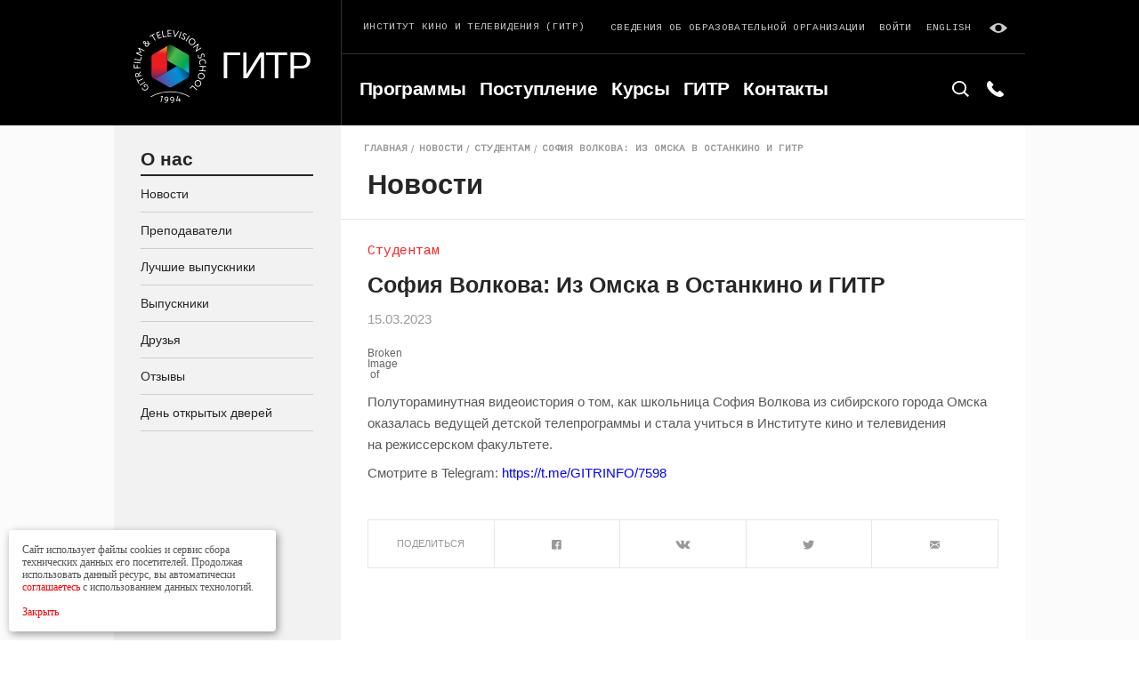

--- FILE ---
content_type: text/html; charset=UTF-8
request_url: https://gitr.ru/news/sofiya-volkova-iz-omska-v-ostankino-i-gitr/
body_size: 9450
content:
<!DOCTYPE html><html
lang=ru-RU prefix="og: http://ogp.me/ns#"><head><meta
charset=UTF-8><meta
name=viewport content="width=device-width, initial-scale=1, maximum-scale=1, user-scalable=0"><link
rel=alternate type=application/rdf+xml title="RDF mapping" href=https://gitr.ru/feed/rdf/><link
rel=alternate type=application/rss+xml title=RSS href=https://gitr.ru/feed/rss/><link
rel=alternate type=application/rss+xml title="Comments RSS" href=https://gitr.ru/comments/feed/><link
rel=pingback href=https://gitr.ru/xmlrpc.php><link
href="https://fonts.googleapis.com/css?family=Cousine&amp;subset=cyrillic" rel=stylesheet><link
rel=stylesheet href=https://gitr.ru/wp-content/themes/gitr/css/style.min.css><meta
name=robots content=noyaca><link
rel=stylesheet type=text/css href=https://gitr.ru/wp-content/themes/gitr/style.css><link
rel=alternate hreflang=ru href=https://gitr.ru/news/sofiya-volkova-iz-omska-v-ostankino-i-gitr/><title>София Волкова: Из Омска в Останкино и ГИТР | ГИТР</title><meta
name=description content="Новости ГИТР: София Волкова: Из Омска в Останкино и ГИТР"><link
rel=canonical href=https://gitr.ru/news/sofiya-volkova-iz-omska-v-ostankino-i-gitr/><meta
property=og:locale content=ru_RU><meta
property=og:type content=article><meta
property=og:title content="София Волкова: Из Омска в Останкино и ГИТР | ГИТР"><meta
property=og:description content="Новости ГИТР: София Волкова: Из Омска в Останкино и ГИТР"><meta
property=og:url content=https://gitr.ru/news/sofiya-volkova-iz-omska-v-ostankino-i-gitr/><meta
property=og:site_name content=ГИТР><meta
property=og:image content=http://gitr-info.ru/wp-content/uploads/2023/03/Снимок-экрана-2023-03-15-в-11.59.30.png><meta
name=twitter:card content=summary_large_image><meta
name=twitter:description content="Новости ГИТР: София Волкова: Из Омска в Останкино и ГИТР"><meta
name=twitter:title content="София Волкова: Из Омска в Останкино и ГИТР | ГИТР"><meta
name=twitter:image content=http://gitr-info.ru/wp-content/uploads/2023/03/Снимок-экрана-2023-03-15-в-11.59.30.png><link
rel=dns-prefetch href=//s.w.org><link
rel=alternate type=application/rss+xml title="ГИТР &raquo; Лента комментариев к &laquo;София Волкова: Из Омска в Останкино и ГИТР&raquo;" href=https://gitr.ru/news/sofiya-volkova-iz-omska-v-ostankino-i-gitr/feed/> <script>window._wpemojiSettings={"baseUrl":"https:\/\/s.w.org\/images\/core\/emoji\/11\/72x72\/","ext":".png","svgUrl":"https:\/\/s.w.org\/images\/core\/emoji\/11\/svg\/","svgExt":".svg","source":{"concatemoji":"https:\/\/gitr.ru\/wp-includes\/js\/wp-emoji-release.min.js?ver=4.9.28"}};!function(e,a,t){var n,r,o,i=a.createElement("canvas"),p=i.getContext&&i.getContext("2d");function s(e,t){var a=String.fromCharCode;p.clearRect(0,0,i.width,i.height),p.fillText(a.apply(this,e),0,0);e=i.toDataURL();return p.clearRect(0,0,i.width,i.height),p.fillText(a.apply(this,t),0,0),e===i.toDataURL()}function c(e){var t=a.createElement("script");t.src=e,t.defer=t.type="text/javascript",a.getElementsByTagName("head")[0].appendChild(t)}for(o=Array("flag","emoji"),t.supports={everything:!0,everythingExceptFlag:!0},r=0;r<o.length;r++)t.supports[o[r]]=function(e){if(!p||!p.fillText)return!1;switch(p.textBaseline="top",p.font="600 32px Arial",e){case"flag":return s([55356,56826,55356,56819],[55356,56826,8203,55356,56819])?!1:!s([55356,57332,56128,56423,56128,56418,56128,56421,56128,56430,56128,56423,56128,56447],[55356,57332,8203,56128,56423,8203,56128,56418,8203,56128,56421,8203,56128,56430,8203,56128,56423,8203,56128,56447]);case"emoji":return!s([55358,56760,9792,65039],[55358,56760,8203,9792,65039])}return!1}(o[r]),t.supports.everything=t.supports.everything&&t.supports[o[r]],"flag"!==o[r]&&(t.supports.everythingExceptFlag=t.supports.everythingExceptFlag&&t.supports[o[r]]);t.supports.everythingExceptFlag=t.supports.everythingExceptFlag&&!t.supports.flag,t.DOMReady=!1,t.readyCallback=function(){t.DOMReady=!0},t.supports.everything||(n=function(){t.readyCallback()},a.addEventListener?(a.addEventListener("DOMContentLoaded",n,!1),e.addEventListener("load",n,!1)):(e.attachEvent("onload",n),a.attachEvent("onreadystatechange",function(){"complete"===a.readyState&&t.readyCallback()})),(n=t.source||{}).concatemoji?c(n.concatemoji):n.wpemoji&&n.twemoji&&(c(n.twemoji),c(n.wpemoji)))}(window,document,window._wpemojiSettings);</script> <style>img.wp-smiley,img.emoji{display:inline !important;border:none !important;box-shadow:none !important;height:1em !important;width:1em !important;margin:0 .07em !important;vertical-align:-0.1em !important;background:none !important;padding:0 !important}</style><link
rel=stylesheet id=wp-pagenavi-css  href='https://gitr.ru/wp-content/plugins/wp-pagenavi/pagenavi-css.css?ver=2.70' type=text/css media=all><link
rel=https://api.w.org/ href=https://gitr.ru/wp-json/><link
rel=EditURI type=application/rsd+xml title=RSD href=https://gitr.ru/xmlrpc.php?rsd><link
rel=wlwmanifest type=application/wlwmanifest+xml href=https://gitr.ru/wp-includes/wlwmanifest.xml><meta
name=generator content="WordPress 4.9.28"><link
rel=shortlink href='https://gitr.ru/?p=23951'><link
rel=alternate type=application/json+oembed href="https://gitr.ru/wp-json/oembed/1.0/embed?url=https%3A%2F%2Fgitr.ru%2Fnews%2Fsofiya-volkova-iz-omska-v-ostankino-i-gitr%2F"><link
rel=alternate type=text/xml+oembed href="https://gitr.ru/wp-json/oembed/1.0/embed?url=https%3A%2F%2Fgitr.ru%2Fnews%2Fsofiya-volkova-iz-omska-v-ostankino-i-gitr%2F&#038;format=xml"><meta
name=generator content="WPML ver:3.9.4 stt:1,46;"><link
rel=icon href=https://gitr.ru/wp-content/uploads/2018/07/cropped-logo123-e1532008982106-1-32x32.png sizes=32x32><link
rel=icon href=https://gitr.ru/wp-content/uploads/2018/07/cropped-logo123-e1532008982106-1-192x192.png sizes=192x192><link
rel=apple-touch-icon-precomposed href=https://gitr.ru/wp-content/uploads/2018/07/cropped-logo123-e1532008982106-1-180x180.png><meta
name=msapplication-TileImage content=https://gitr.ru/wp-content/uploads/2018/07/cropped-logo123-e1532008982106-1-270x270.png><style id=wp-custom-css>@media (max-width: 450px){.teleamnia-page-content .page-content-head.mod-article-img-container .article-main-img{height:200px}}.sort-row.row.mod-gutter-small.search-top-filter-my,.logo-desc-md-hidden{display:none}@media (max-width: 1024px){.svdobobrorg{position:absolute;top:2px;right:0;padding-right:10px !important;z-index:5}.svdobobrorg a{font-size:0.5rem !important}#header .container>.row{position:relative}#header .header-line-top{padding-bottom:9px}}@media (min-width: 765px) and (max-width: 1024px){.svdobobrorg{padding-right:23px !important}.svdobobrorg a{font-size:0.65rem !important}}.post-date,.post-preview-desc{font-family:"HelveticaNeueCyr",Arial,sans-serif;color:#999;letter-spacing:0px}.post-date.mod-size-small{font-weight:400;color:#999;letter-spacing:0px !important}.log-link-mobile{color:#f00 !important}.wp-pagenavi{text-align:center}</style></head><body
class="news-template-default single single-news postid-23951"><div
id=page-wrap class=page-wrap><div
class=blind-panel>
<span
class=blind__description>Размер шрифта:</span><ul
class="blind__list js-blind-font"><li
class=blind__item>
<label
class="blind-radio blind-radio--font-sm">
<input
type=radio class=blind-radio__input data-font=16 name=font-blind><div
class=blind-radio__label>A</div>
</label></li><li
class=blind__item>
<label
class="blind-radio blind-radio--font-md">
<input
type=radio checked class=blind-radio__input data-font=18 name=font-blind><div
class=blind-radio__label>A</div>
</label></li><li
class=blind__item>
<label
class="blind-radio blind-radio--font-lg">
<input
type=radio class=blind-radio__input data-font=20 name=font-blind><div
class=blind-radio__label>A</div>
</label></li></ul>
<span
class=blind__description>Фон:</span><ul
class="blind__list js-blind-color"><li
class=blind__item>
<label
class="blind-radio blind-radio--bg-white">
<input
type=radio checked class=blind-radio__input data-color=html-blind-white name=bg-blind><div
class=blind-radio__label>A</div>
</label></li><li
class=blind__item>
<label
class="blind-radio blind-radio--bg-black">
<input
type=radio class=blind-radio__input data-color=html-blind-dark name=bg-blind><div
class=blind-radio__label>A</div>
</label></li><li
class=blind__item>
<label
class="blind-radio blind-radio--bg-blue">
<input
type=radio class=blind-radio__input data-color=html-blind-blue name=bg-blind><div
class=blind-radio__label>A</div>
</label></li></ul></div><header
id=header class=page-header><div
class=container><div
class=row><div
class="header-logo-col col mod-custom-gutter"><div
class=header-logo>
<a
href=/>
<img
class=logo-img src=https://gitr.ru/wp-content/themes/gitr/img/logo.svg alt>
</a>
<a
href=/ class="logo-title logo-title-desktop">Гитр</a></div></div><div
class="header-main-col col"><div
class="header-line header-line-top row"><div
class="header-line-col col"><div
class="logo-desc el-label">
Институт кино и телевидения (ГИТР)
<span
class=logo-desc-md-hidden>(Гитр)</span></div></div><div
class="header-line-col col"><div
class="row mod-gutter-small"><div
class="col mod-gutter-small svdobobrorg">
<a
href=/sveden/common.html class="el-link mod-contrast logo-desc el-label">Сведения об образовательной организации</a></div><div
class="col mod-gutter-small hidden-sm">
<a
href=http://sdo.gitr.ru/my/ class="el-link mod-contrast">Войти</a></div><div
class="col mod-gutter-small hidden-sm"><a
class="el-link mod-contrast" href=https://gitr.ru/news/sofiya-volkova-iz-omska-v-ostankino-i-gitr>English</a></div><div
class="col mod-gutter-small hidden-sm">
<span
class="link-blink el-link mod-contrast js-blind">
<svg
class="icon icon-eye">
<use
xlink:href=https://gitr.ru/wp-content/themes/gitr/img/sprite.svg#eye></use>
</svg>
</span></div></div></div></div><div
class="header-line header-line-bottom page-search-line"><div
class="header-line-col header-nav">
<button
type=button class="js-toggle-header-nav btn-toggle-nav">
<span
class="burger-line left"></span>
<span
class="burger-line center"></span>
<span
class="burger-line right"></span>
</button><div
class="js-mobile-nav mobile-nav"><div
class="header-nav-inner row"><div
id=menu-item-3284  class="header-nav-col col menu-item menu-item-type-post_type menu-item-object-page"><a
class=header-nav-item  href=https://gitr.ru/programs/>Программы</a></div></li><div
id=menu-item-26327  class="header-nav-col col menu-item menu-item-type-post_type menu-item-object-page"><a
class=header-nav-item  href=https://gitr.ru/abitur/>Поступление</a></div></li><div
id=menu-item-3286  class="header-nav-col col menu-item menu-item-type-post_type menu-item-object-page"><a
class=header-nav-item  href=https://gitr.ru/kursy-2/>Курсы</a></div></li><div
id=menu-item-3287  class="header-nav-col col menu-item menu-item-type-post_type menu-item-object-page"><a
class=header-nav-item  href=https://gitr.ru/gitr1/>ГИТР</a></div></li><div
id=menu-item-3288  class="header-nav-col col menu-item menu-item-type-post_type menu-item-object-page"><a
class=header-nav-item  href=https://gitr.ru/kontakty/>Контакты</a></div></li></div><div
class=mobile-nav-footer><div
class="mobile-nav-footer-row row"><div
class="mobile-nav-footer-col col"><a
class="lng-toggle-mobile el-link" href=https://gitr.ru/news/sofiya-volkova-iz-omska-v-ostankino-i-gitr>English</a></div><div
class="mobile-nav-footer-col col">
<a
href=http://sdo.gitr.ru/my/ class="log-link-mobile el-link" style="color: red;">Войти</a></div></div></div></div></div><div
class=header-line-col><form
role=search method=get id=searchform class=searchform action=https://gitr.ru/><div
class=page-search-inner>
<button
type=button class=page-search-btn>
<svg
class="icon icon-search">
<use
xlink:href=https://gitr.ru/wp-content/themes/gitr/img/sprite.svg#search></use>
</svg>
</button><div
class="el-form-field page-search-field">
<input
type=text value name=s placeholder=Поиск...></div></div></form><div
class=page-phone-inner>
<button
type=button class=page-phone-btn>
<svg
class="icon icon-phone">
<use
xlink:href=https://gitr.ru/wp-content/themes/gitr/img/sprite.svg#phone></use>
</svg>
</button><div
class=page-phone-view>
<a
href=tel:+74957876511 class=el-link>+7 495 787-65-11</a></div></div></div><div
class=logo-title-mobile>
<a
href=/ class=logo-title>Гитр</a></div></div></div></div></div></header><div
id=page-body class=page-body><div
class=container><div
class=row><div
class="sidebar col"><div
class="sidebar-mobile-toggle row"><div
class=col>
<button
type=button class="js-toggle-sidebar btn-toggle-sidebar el-btn mod-inner-between mod-min-with-small">
<span
class=btn-flex-container>
<span
class=btn-text>
Меню
</span>
<svg
class="icon icon-arrow-down">
<use
xlink:href=https://gitr.ru/wp-content/themes/gitr/img/sprite.svg#arrow-down></use>
</svg>
</span>
</button></div></div><div
class=sidebar-inner><div
class=sidebar-group>
<a
href=# class="sidebar-group-title el-title mod-size-middle mod-border-bottom">
О нас </a>
<a
href=https://gitr.ru/news/ class=sidebar-item>Новости</a>
<a
href=https://gitr.ru/prepodavateli/ class=sidebar-item>Преподаватели</a>
<a
href=https://gitr.ru/vypuskniki-gitr/ class=sidebar-item>Лучшие выпускники</a>
<a
href=https://gitr.ru/vypuskniki/ class=sidebar-item>Выпускники</a>
<a
href=https://gitr.ru/druzya/ class=sidebar-item>Друзья</a>
<a
href=https://gitr.ru/otzyvy/ class=sidebar-item>Отзывы</a>
<a
href=https://gitr.ru/den-otkrytyh-dverej/ class=sidebar-item>День открытых дверей</a></div></div></div><div
class="admission-page-content page-content mod-inner-sidebar col"><div
class=page-content-head><div
class=breadcrumbs><div
class=breadcrumbs-row><div
class=breadcrumbs-row><div
class=breadcrumbs-col><a
href=https://gitr.ru class=breadcrumbs-link>Главная</a></div><div
class=breadcrumbs-col><a
href=https://gitr.ru/news/ class=breadcrumbs-link>Новости</a></div><div
class=breadcrumbs-col><a
href=https://gitr.ru/news-categories/studentam/ class=breadcrumbs-link>Студентам</a></div><div
class=breadcrumbs-col><a
href=# class="breadcrumbs-link active">София Волкова: Из Омска в Останкино и ГИТР</a></div></div></div></div><div
class="page-title el-title mod-size-large">
Новости</div></div><div
class="page-content-body mod-border-top row"><div
class="page-content-inner mod-side-wrap col"><div
class=article><div
class="post-receiver mod-large">Студентам</div><div
class="article-title el-title">
София Волкова: Из Омска в Останкино и ГИТР</div><div
class=post-date>15.03.2023</div><div
class=ui-content><p><img
src=http://gitr-info.ru/wp-content/uploads/2023/03/Снимок-экрана-2023-03-15-в-11.59.30.png></p><p>Полутораминутная видеоистория о том, как школьница София Волкова из сибирского города Омска оказалась ведущей детской телепрограммы и стала учиться в Институте кино и телевидения <a
href=https://gitr.ru/faculty/rezhissura-kino-i-televideniya-spetsialitet/>на режиссерском факультете</a>.</p><p>Смотрите в Telegram: <span
style="color: #0000ff;"><a
style="color: #0000ff;" href=https://t.me/GITRINFO/7598>https://t.me/GITRINFO/7598</a></span></p><p
class=has-text-align-center></div></div><div
class=repost-container><div
class=repost-row><div
class=repost-col><div
class=repost-item>Поделиться</div></div><div
class=repost-col>
<a
href=# class="repost-item repost-link link-fc social_share" data-type=fb>
<svg
class="icon icon-social-fc">
<use
xlink:href=https://gitr.ru/wp-content/themes/gitr/img/sprite.svg#social-fc></use>
</svg>
</a></div><div
class=repost-col>
<a
href=# class="repost-item repost-link link-vk social_share" data-type=vk>
<svg
class="icon icon-social-vk">
<use
xlink:href=https://gitr.ru/wp-content/themes/gitr/img/sprite.svg#social-vk></use>
</svg>
</a></div><div
class=repost-col>
<a
href=# class="repost-item repost-link link-tw social_share" data-type=tw>
<svg
class="icon icon-social-tw">
<use
xlink:href=https://gitr.ru/wp-content/themes/gitr/img/sprite.svg#social-tw></use>
</svg>
</a></div><div
class=repost-col>
<a
href="mailto:?subject=София Волкова: Из Омска в Останкино и ГИТР&body=https://gitr.ru/news/sofiya-volkova-iz-omska-v-ostankino-i-gitr/%0D%0A%0D%0AПолутораминутная видеоистория о том, как школьница София Волкова из сибирского города Омска оказалась ведущей детской телепрограммы и стала учиться в Институте кино и телевидения на режиссерском факультете. Смотрите в Telegram: https://t.me/GITRINFO/7598" class="repost-item repost-link link-yt">
<svg
class="icon icon-fi-mail">
<use
xlink:href=https://gitr.ru/wp-content/themes/gitr/img/sprite.svg#fi-mail></use>
</svg>
</a></div></div></div></div><div
class="page-content-sidebar col">
<a
href=https://gitr.ru/postuplenie/ class=banner-news style="background-image: url('https://gitr.ru/wp-content/uploads/2022/03/276313026_5009851475766349_3181556764122669095_n-1-1024x578.jpg')"><div
class=banner-news__content><p
class=banner-news__text></p><p
class=banner-news__text>
<b>Вступительные экзамены</b></p></div>
</a></div></div></div></div></div></div><aside></aside><footer
id=footer class=page-footer><div
class=container><div
class=footer-top-line><div
class=row><div
class="footer-col footer-fixed-col col"><div
class="footer-fixed-inner footer-fixed-inner-top row"><div
class="col-lg-12 col">
<a
href=https://abitura.gitr.ru class=el-btn>ЗАЯВЛЕНИЕ ONLINE</a></div></div><div
class="footer-fixed-inner footer-fixed-inner-bottom"><div
class="social-label el-label"><p>
<a
class="footer-list-link el-link" href=https://gitr.ru/wp-content/uploads/LK/Lisence.pdf target=_blank>Лицензия серия: 90Л01 № 0009835</a></p>
Следите за нами</div><div
class="social-row row"><div
class="social-col col">
<a
href=http://gitr-info.ru class=social-item target=_blank>
<svg
class="icon icon-social-fc" version=1.1 id=Layer_1 xmlns=http://www.w3.org/2000/svg xmlns:xlink=http://www.w3.org/1999/xlink x=0px y=0px viewBox="0 0 40 40" style="enable-background:new 0 0 40 40;width: 40px;height: 40px;" xml:space=preserve>
<path
d="M28.8,15.5c-0.1-0.3-0.2-0.6-0.4-0.8c-0.1-0.1-0.3-0.3-2.3-1.4c-1.1-0.6-2.8-1.6-3.7-2.1c0,0-1.7-1-1.9-1.1
C20.4,10,20.2,10,20,10l0,0c-0.4,0-0.8,0.2-1.1,0.4c-0.1,0.1-1.2,0.7-2.7,1.5l-1.1,0.6c-3.6,2.1-3.6,2.1-3.8,2.4c0,0,0,0,0,0.1
l-0.2,0.3v9.2l0.2,0.3c0.1,0.1,0.2,0.3,0.3,0.4s0.7,0.5,0.7,0.5l3.8,2.2c0.8,0.4,3.3,1.9,3.4,1.9s0.3,0.1,0.5,0.1s0.4,0,0.5-0.1
c0.2-0.1,2.4-1.3,2.8-1.6c1.5-0.8,3.1-1.8,3.7-2.2c1.2-0.7,1.5-0.9,1.7-1.3c0.1-0.3,0.1-0.3,0.1-4.7C28.9,18.1,28.9,15.7,28.8,15.5z
M18.1,20.9v1l0,0l-3.9,2.3l-0.3,0.1c-0.1,0-0.9,0.4-1.3-0.4c-0.1-0.1-0.1-0.2-0.1-0.2c0-0.1,0-0.8,0-1.8c0-1.4,0-5,0-5.8V16
c0-0.3,0-0.4,0.3-0.6l2.3-1.3l3-1.7C18.1,12.9,18.1,19.4,18.1,20.9z M27.6,16v2.7v3.4c-0.4-0.2-6.1-3.5-7.4-4.3l-0.8-0.5l0,0v-4.5
v-0.3c0-0.1,0.1-0.9,1-0.9l0,0l0,0l0,0c0.1,0,0.2,0,0.2,0c0.1,0.1,0.7,0.4,1.6,0.9c1.2,0.7,4.3,2.5,5,2.9h0.1
C27.5,15.6,27.6,15.7,27.6,16z M21.8,21.3l0.8-0.5l0,0l3.9,2.2l0.2,0.2c0.1,0.1,0.8,0.6,0.3,1.3c-0.1,0.1-0.1,0.2-0.1,0.2
c-0.1,0.1-0.7,0.4-1.6,0.9c-1.2,0.7-4.4,2.5-5,2.9h-0.1c-0.2,0.1-0.4,0.2-0.7,0l-2.3-1.3l-3-1.7C14.8,25.3,20.5,22,21.8,21.3z"/>
</svg>
</a></div><div
class="social-col col">
<a
href=http://vk.com/club32851 class=social-item target=_blank>
<svg
class="icon icon-social-vk">
<use
xlink:href=https://gitr.ru/wp-content/themes/gitr/img/sprite.svg#social-vk></use>
</svg>
</a></div><div
class="social-col col">
<a
href=https://www.youtube.com/user/gitrmr/ class=social-item target=_blank>
<svg
class="icon icon-social-yt">
<use
xlink:href=https://gitr.ru/wp-content/themes/gitr/img/sprite.svg#social-yt></use>
</svg>
</a></div></div></div></div><div
class="footer-col col mod-custom-gutter"><div
class="footer-col-title el-title mod-size-small mod-white"><a
href=https://gitr.ru/programmy/ style="color: #fff;">Программы</a></div><ul
class=footer-col-list><li
class=list-item>
<a
class="footer-list-link el-link" href=https://gitr.ru/programms/bakalavriat/>БАКАЛАВРИАТ</a></li><li
class=list-item>
<a
class="footer-list-link el-link" href=https://gitr.ru/programms/spetsialitet/>СПЕЦИАЛИТЕТ</a></li><li
class=list-item>
<a
class="footer-list-link el-link" href=https://gitr.ru/programms/spetsialitet-2/>МАГИСТРАТУРА</a></li><li
class=list-item>
<a
class="footer-list-link el-link" href=https://gitr.ru/programms/aspirantura/>АСПИРАНТУРА</a></li><li
class=list-item>
<a
class="footer-list-link el-link" href=https://gitr.ru/programms/dpo/>ВЫСШИЕ ТВОРЧЕСКИЕ КУРСЫ</a></li><li
class=list-item>
<a
class="footer-list-link el-link" href=https://gitr.ru/programms/podgotovka-k-postupleniyu/>ПОДГОТОВКА К ПОСТУПЛЕНИЮ</a></li></ul></div><div
class="footer-col col mod-custom-gutter"><div
class="footer-col-title el-title mod-size-small mod-white"><a
href=https://gitr.ru/postuplenie/ style="color: #fff;">Поступление</a></div><ul
class=footer-col-list><li
class=list-item>
<a
class="footer-list-link el-link" href=https://gitr.ru/abitur/>ВЫСШЕЕ ОБРАЗОВАНИЕ</a></li><li
class=list-item>
<a
class="footer-list-link el-link" href=https://gitr.ru/abitur-aspirant/>АСПИРАНТУРА</a></li><li
class=list-item>
<a
class="footer-list-link el-link" href=https://gitr.ru/priem-dpo/>ДОПОБРАЗОВАНИЕ</a></li><li
class=list-item>
<a
class="footer-list-link el-link" href=https://gitr.ru/stoimost/>СТОИМОСТЬ</a></li><li
class=list-item>
<a
class="footer-list-link el-link" href=https://gitr.ru/plan-nabora/>ПЛАН НАБОРА</a></li><li
class=list-item>
<a
class="footer-list-link el-link" href=https://gitr.ru/den-otkrytyh-dverej/>ДЕНЬ ОТКРЫТЫХ ДВЕРЕЙ</a></li></ul></div><div
class="footer-col col mod-custom-gutter"><div
class="footer-col-title el-title mod-size-small mod-white"><a
href=https://gitr.ru/proekty/ style="color: #fff;">Проекты</a></div><ul
class=footer-col-list><li
class=list-item>
<a
class="footer-list-link el-link" href=https://video.gitr.ru>ВИДЕОПЛАТФОРМА</a></li><li
class=list-item>
<a
class="footer-list-link el-link" href=https://gitr.ru/telemaniya/>ТЕЛЕМАНИЯ</a></li><li
class=list-item>
<a
class="footer-list-link el-link" href=https://gitr.ru/izdatelstvo/>ИЗДАТЕЛЬСТВО</a></li><li
class=list-item>
<a
class="footer-list-link el-link" href=https://tv-science.online/>НАУКА ТВ</a></li><li
class=list-item>
<a
class="footer-list-link el-link" href=https://gitr.ru/studenty/>ГАЛЕРЕЯ</a></li><li
class=list-item>
<a
class="footer-list-link el-link" href=https://gitr.ru/studsovet/>СТУДСОВЕТ</a></li></ul></div><div
class="footer-col col mod-custom-gutter"><div
class="footer-col-title el-title mod-size-small mod-white"><a
href=https://gitr.ru/o-nas/ style="color: #fff;">О нас</a></div><ul
class=footer-col-list><li
class=list-item>
<a
class="footer-list-link el-link" href=https://gitr.ru/news/>НОВОСТИ</a></li><li
class=list-item>
<a
class="footer-list-link el-link" href=https://gitr.ru/prepodavateli/>ПРЕПОДАВАТЕЛИ</a></li><li
class=list-item>
<a
class="footer-list-link el-link" href=https://gitr.ru/vypuskniki/>ВЫПУСКНИКИ</a></li><li
class=list-item>
<a
class="footer-list-link el-link" href=https://gitr.ru/druzya/>ДРУЗЬЯ</a></li><li
class=list-item>
<a
class="footer-list-link el-link" href=https://gitr.ru/otzyvy/>ОТЗЫВЫ</a></li><li
class=list-item>
<a
class="footer-list-link el-link" href=https://gitr.ru/den-otkrytyh-dverej/>День открытых дверей</a></li><li
class=list-item>
<a
class="footer-list-link el-link" href=https://gitr.ru/feedback>Обратная связь </a></li></ul></div></div></div><div
class=footer-bottom-line><div
class="footer-bottom-row row"><div
class=col><div
class="bottom-left-row row"><div
class="footer-bottom-info-col col">
<a
href=https://gitr.ru/kontakty/ class=el-label>
125284, МОСКВА, ХОРОШЕВСКОЕ Ш., 32А </a>
<a
href=tel:+74957876511 class="footer-tel el-link">
+7 495 787-65-11 </a></div></div></div><div
class=col><div
class="bottom-right-row row"><div
class="footer-bottom-info-col col"><div
class=el-label>
<a
href=/conf-policy.docx target=_blank class=confidention-policy>Политика конфиденциальности</a> &nbsp;
© АНО ВО ИНСТИТУТ КИНО И ТЕЛЕВИДЕНИЯ (ГИТР)</div></div></div></div></div></div></div></footer></div><div
class="remodal modal" data-remodal-id=aplication>
<button
data-remodal-action=close data-reset-form class=modal__cross>
<svg
class='icon icon-cross'>
<use
xmlns:xlink=http://www.w3.org/1999/xlink xlink:href=https://gitr.ru/wp-content/themes/gitr/img/sprite.svg#cross></use>
</svg>
</button><p
class="modal__title sidebar-group-title el-title mod-size-middle mod-border-bottom">Ваша заявка отправлена</p><p
class="text-default mod-size-middle">
Ваша заявка успешно сформирована и отправлена</p></div><div
class="remodal modal" data-remodal-id=imgsizes>
<button
data-remodal-action=close data-reset-form class=modal__cross>
<svg
class='icon icon-cross'>
<use
xmlns:xlink=http://www.w3.org/1999/xlink xlink:href=https://gitr.ru/wp-content/themes/gitr/img/sprite.svg#cross></use>
</svg>
</button><p
class="modal__title sidebar-group-title el-title mod-size-middle mod-border-bottom">Ошибка!</p><p
class="mod-size-middle field__error is-visible">
Ваша картинка не имеет размер 3х4! Загрузите картинку 3х4</p></div><div
class="remodal modal" data-remodal-id=login>
<button
data-remodal-action=close data-reset-form class=modal__cross>
<svg
class='icon icon-cross'>
<use
xmlns:xlink=http://www.w3.org/1999/xlink xlink:href=https://gitr.ru/wp-content/themes/gitr/img/sprite.svg#cross></use>
</svg>
</button><p
class="modal__title sidebar-group-title el-title mod-size-middle mod-border-bottom">Войти с паролем</p><form
name=login class="field-group-body js-validate"><div
class=field-row><div
class="field-col col-md-12 col-sm-12 col-xs-12"><div
class="el-form-field valid">
<input
name=login[first_name] type=text required placeholder="Ваш логин"></div></div><div
class="field-col col-md-12 col-sm-12 col-xs-12"><div
class=el-form-field>
<input
name=login[password] type=text required placeholder="Ваш пароль"></div></div></div><div
class="row sequence-step-btn"><div
class=col>
<button
type=submit class="js-sequence-step-next el-btn mod-inner-between">
<span
class=btn-flex-container>
<span
class=btn-text>Войти</span>
<svg
class="icon icon-arrow-right">
<use
xmlns:xlink=http://www.w3.org/1999/xlink xlink:href=https://gitr.ru/wp-content/themes/gitr/img/sprite.svg#arrow-right></use>
</svg>
</span>
</button></div></div></form><p
class="field__error is-visible">Неправильный логин или пароль</p><p
class="modal__description text-default mod-size-small">
Если вы не помните свой логин или пароль свяжитесь с администрацией сайта по адресу
<a
href=# target=_blank class=link-default>info@gitr.ru</a></p></div><div
class="remodal modal" data-remodal-options='{"closeOnOutsideClick": false}' data-remodal-id=rules><p
class="modal__title sidebar-group-title el-title mod-size-middle  mod-border-bottom">Правила</p><p
class="modal__text text-default field-margin">
С Уставом и другими документами, Лицензией на право осуществления образовательной деятельности,  Свидетель-
ством о государственной аккредитации (с приложением), Информацией об отсутствии свиде-
тельства  об  аккредитации магистратуры (по направлению Журналистика)  и  аспирантуры,
Правилами приема и условиями обучения,  Информацией  о  предоставлении поступающим
особых прав  и преимуществ, c Информацией об ответственности за достоверность сведений,
указываемых  в  заявлении,  и  за  подлинность  документов,  подаваемых  для  поступления,
Правилами подачи апелляций</p><div
class="row "><div
class=col>
<button
data-remodal-action=close class="el-btn mod-inner-between">
<span
class=btn-text>Ознакомлен</span>
</button></div></div></div><div
id=cookie_notification><p>Сайт использует файлы cookies и сервис сбора технических данных его посетителей.
Продолжая использовать данный ресурс, вы автоматически <a
href=/conf-policy.docx>соглашаетесь</a> с использованием данных технологий.<br><br>
<a
href=# class=cookie_accept>Закрыть</a></p></div> <script>function checkCookies(){let cookieDate=localStorage.getItem('cookieDate');let cookieNotification=document.getElementById('cookie_notification');let cookieBtn=cookieNotification.querySelector('.cookie_accept');if(!cookieDate||(+cookieDate+31536000000)<Date.now()){cookieNotification.classList.add('show');}
cookieBtn.addEventListener('click',function(){localStorage.setItem('cookieDate',Date.now());cookieNotification.classList.remove('show');})}
checkCookies();</script>  <script >(function(d,w,c){(w[c]=w[c]||[]).push(function(){try{w.yaCounter169056=new Ya.Metrika({id:169056,clickmap:true,trackLinks:true,accurateTrackBounce:true,webvisor:true});}catch(e){}});var n=d.getElementsByTagName("script")[0],s=d.createElement("script"),f=function(){n.parentNode.insertBefore(s,n);};s.type="text/javascript";s.async=true;s.src="https://mc.yandex.ru/metrika/watch.js";if(w.opera=="[object Opera]"){d.addEventListener("DOMContentLoaded",f,false);}else{f();}})(document,window,"yandex_metrika_callbacks");</script> <noscript><div><img
src=https://mc.yandex.ru/watch/169056 style="position:absolute; left:-9999px;" alt></div></noscript> <script>var _tmr=window._tmr||(window._tmr=[]);_tmr.push({id:"3368884",type:"pageView",start:(new Date()).getTime()});(function(d,w,id){if(d.getElementById(id))return;var ts=d.createElement("script");ts.type="text/javascript";ts.async=true;ts.id=id;ts.src="https://top-fwz1.mail.ru/js/code.js";var f=function(){var s=d.getElementsByTagName("script")[0];s.parentNode.insertBefore(ts,s);};if(w.opera=="[object Opera]"){d.addEventListener("DOMContentLoaded",f,false);}else{f();}})(document,window,"tmr-code");</script> <noscript><div><img
src="https://top-fwz1.mail.ru/counter?id=3368884;js=na" style=position:absolute;left:-9999px; alt=Top.Mail.Ru></div></noscript>
 <script>var ajaxmail='https://gitr.ru/wp-content/themes/gitr/form-submit.php';</script> <script src=https://ajax.googleapis.com/ajax/libs/jquery/3.2.1/jquery.min.js></script> <!--[if lt IE 9]> <script src=http://html5shiv.googlecode.com/svn/trunk/html5.js></script> <![endif]--> <script src=https://gitr.ru/wp-content/themes/gitr/js/libs.js></script> <script>$(document).on('click','.social_share',function(){Share.go(this);return false;});</script> <script src=https://gitr.ru/wp-content/themes/gitr/js/social_share.js></script> <script src=https://gitr.ru/wp-content/themes/gitr/js/common.js></script> <script src=https://gitr.ru/wp-content/themes/gitr/js/news.js></script> <script src=https://gitr.ru/wp-content/themes/gitr/js/vypuskniki.js></script> <script src=https://gitr.ru/wp-content/themes/gitr/js/reviews.js></script> <script src=https://gitr.ru/wp-content/themes/gitr/js/search-ajax.js></script> <script src=https://gitr.ru/wp-content/themes/gitr/js/gitrtvajax.js></script> <script>var afp_vars={"afp_nonce":"9492f68353","afp_ajax_url":"https:\/\/gitr.ru\/wp-admin\/admin-ajax.php"};</script> <script src=https://gitr.ru/wp-content/themes/gitr/js/test.js></script> <script src='https://gitr.ru/wp-includes/js/wp-embed.min.js?ver=4.9.28'></script> <script src=https://gitr.ru/wp-content/themes/gitr/ratings/rating.js></script> <script src=https://gitr.ru/wp-content/themes/gitr/js/form.js></script> <script src=https://gitr.ru/wp-content/themes/gitr/js/telemaniya.js></script> <script src=https://gitr.ru/wp-content/themes/gitr/js/stoimost.js></script> <script src=https://gitr.ru/wp-content/themes/gitr/js/kampaniya.js></script> <script src=https://gitr.ru/wp-content/themes/gitr/js/galeri.js></script> <script src=https://gitr.ru/wp-content/themes/gitr/js/faculti-filter.js></script> <script src="https://maps.googleapis.com/maps/api/js?key=AIzaSyCvBqVOwz8TOtvePK8lzrwDfxhItX_44I4&callback=googleMapLoaded" async defer></script>  <script>(function(){var widget_id='7ZcINY6pUl';var d=document;var w=window;function l(){var s=document.createElement('script');s.type='text/javascript';s.async=true;s.src='//code.jivosite.com/script/widget/'+widget_id;var ss=document.getElementsByTagName('script')[0];ss.parentNode.insertBefore(s,ss);}if(d.readyState=='complete'){l();}else{if(w.attachEvent){w.attachEvent('onload',l);}else{w.addEventListener('load',l,false);}}})();</script>  <script async src="https://www.googletagmanager.com/gtag/js?id=UA-124449071-1"></script> <script>window.dataLayer=window.dataLayer||[];function gtag(){dataLayer.push(arguments);}
gtag('js',new Date());gtag('config','UA-124449071-1');</script>  <script>!function(){var t=document.createElement("script");t.type="text/javascript",t.async=!0,t.src='https://vk.com/js/api/openapi.js?169',t.onload=function(){VK.Retargeting.Init("VK-RTRG-1358478-b8fhJ"),VK.Retargeting.Hit()},document.head.appendChild(t)}();</script><noscript><img
src="https://vk.com/rtrg?p=VK-RTRG-1358478-b8fhJ" style="position:fixed; left:-999px;" alt></noscript></body></html>

--- FILE ---
content_type: application/javascript
request_url: https://gitr.ru/wp-content/themes/gitr/js/stoimost.js
body_size: 1348
content:
jQuery(document).ready(function($) {  
    $('.tip-my').dropdown({
    onChange: function(val) {
        if (val == 'Очная форма обучения') {
            $('#vechernaya').hide();
            $('#zaochnaya').hide();
            $('#yscorenaya').hide();
            $('#aspirantyra').hide();
            $('#otcnaya').hide();      
        }
        if (val == 'Очно-заочная (вечерняя) форма обучения') {
            $('#vechernaya').hide();
            $('#zaochnaya').hide();
            $('#yscorenaya').hide();
            $('#aspirantyra').hide();
            $('#otcnaya').hide();          
        }
        if (val == 'Заочная форма обучения') {
            $('#vechernaya').hide();
            $('#zaochnaya').hide();
            $('#yscorenaya').hide();
            $('#aspirantyra').hide();
            $('#otcnaya').hide();          
        }
        if (val == 'Очно-заочная (ускоренная) форма обучения') {
            $('#vechernaya').hide();
            $('#zaochnaya').hide();
            $('#yscorenaya').hide();
            $('#aspirantyra').hide();
            $('#otcnaya').hide();          
        }
        if (val == 'Аспирантура') {
            $('#vechernaya').hide();
            $('#zaochnaya').hide();
            $('#yscorenaya').hide();
            $('#aspirantyra').hide();
            $('#otcnaya').hide();          
        }

        $('.kyrs-my').dropdown('clear');
        $('.faculti-my').dropdown('clear');
        $('.time-my').dropdown('clear');
        $('#form-price').attr('data-tip', val);
        $('.text-default').html("");
        $('#vechernaya').hide();
            $('#zaochnaya').hide();
            $('#yscorenaya').hide();
            $('#aspirantyra').hide();
            $('#otcnaya').hide(); 
    }
});

   $('.kyrs-my').dropdown({
    onChange: function(val) {
        if (val == '1') {
            $('[data-curs="2"]').hide();
            $('[data-curs="3"]').hide();
            $('[data-curs="4"]').hide();
            $('[data-curs="5"]').hide();
            $('[data-curs="1"]').show();
            $('[data-curs="6"]').hide();
            $('.faculti-my [data-cena=""]').hide();
        }
        if (val == '2') {
            $('[data-curs="1"]').hide();
            $('[data-curs="3"]').hide();
            $('[data-curs="4"]').hide();
            $('[data-curs="5"]').hide();
            $('[data-curs="6"]').hide();
            $('[data-curs="2"]').show();
            $('.faculti-my [data-cena=""]').hide();
          
        }
        if (val == '3') {
            $('[data-curs="1"]').hide();
            $('[data-curs="2"]').hide();
            $('[data-curs="4"]').hide();
            $('[data-curs="5"]').hide();
            $('[data-curs="6"]').hide();
            $('[data-curs="3"]').show();
            $('.faculti-my [data-cena=""]').hide();
        }
        if (val == '4') {
            $('[data-curs="1"]').hide();
            $('[data-curs="2"]').hide();
            $('[data-curs="3"]').hide();
            $('[data-curs="5"]').hide();
            $('[data-curs="6"]').hide();
            $('[data-curs="4"]').show();
            $('.faculti-my [data-cena=""]').hide();
        }
        if (val == '5') {
            $('[data-curs="1"]').hide();
            $('[data-curs="2"]').hide();
            $('[data-curs="3"]').hide();
            $('[data-curs="4"]').hide();
            $('[data-curs="6"]').hide();
            $('[data-curs="5"]').show();
            $('.faculti-my [data-cena=""]').hide();
        }
        if (val == '6') {
            $('[data-curs="1"]').hide();
            $('[data-curs="2"]').hide();
            $('[data-curs="3"]').hide();
            $('[data-curs="4"]').hide();
            $('[data-curs="5"]').hide();            
            $('[data-curs="6"]').show();
            $('.faculti-my [data-cena=""]').hide();
        }
        $('.faculti-my').dropdown('clear');
        $('#form-price').attr('data-kyrs', val);
        $('.time-my').dropdown('clear');
        $('.text-default').html("");
    }
});


    $('.time-my').dropdown({
    onChange: function(val, text, choice) {
        var data = $(choice).attr('data-time');
        //$('#otcnaya').show();
        var actualFormObuch = $('#form-price').attr('data-tip');       
        
        if (actualFormObuch == 'Очная форма обучения') {
            $('#vechernaya').hide();
            $('#zaochnaya').hide();
            $('#yscorenaya').hide();
            $('#aspirantyra').hide();
            $('#otcnaya').show();      
        }
        if (actualFormObuch == 'Очно-заочная форма обучения') {
            $('#vechernaya').show();
            $('#zaochnaya').hide();
            $('#yscorenaya').hide();
            $('#aspirantyra').hide();
            $('#otcnaya').hide();          
        }
        if (actualFormObuch == 'Заочная форма обучения') {
            $('#vechernaya').hide();
            $('#zaochnaya').show();
            $('#yscorenaya').hide();
            $('#aspirantyra').hide();
            $('#otcnaya').hide();          
        }
        
        $('#form-price').attr('data-time', data);
        $('.text-default').html("");
    }        
    });


   $('.faculti-my').dropdown({
    onChange: function(val, text, choice) {
        var cena = $(choice).attr('data-cena');
        $('#form-price').attr('data-price', cena);
        $('#form-price').attr('data-facultet', val);
        $('.text-default').html("");
        $('#submit-price').removeAttr("disabled");
    }        
    });

$('#submit-price').click( function(e) {
   // if($('#form-price').valid()) {
        var priceVal = $('#form-price').attr('data-price');
        var DoOplata = $('#form-price').attr('data-time');
        $('.text-default').html(priceVal+' рублей в семестр, оплатить до ' +DoOplata);
   // }
});

// Payment form
var payment_description = false;

$('.tip-payment').dropdown({
    onChange: function(val) {
        payment_description=val;        
    }
});
$('#form-payment').on('submit', function(){
    var ajaxurl = "/wp-admin/admin-ajax.php";
    var formdata = [];
    event.preventDefault();
    var data = $(this).serialize();
    console.log(data);
    $.ajax({
        type: "POST",
        url: ajaxurl,
        data: data + "&action=sber_payment",
        success: function (result) {
            for(var i in result)
                formdata[i] = result [i];
            console.log(formdata);
            console.log(typeof formdata['error']);
            console.log(typeof formdata['link']);
            if (typeof formdata['error'] !=='undefined'){
                if(formdata['error'] !== true){
                    console.log(typeof formdata['error']);
                    $("input[name="+formdata['error']+"]").css('border-color', 'red');
                    return;
                }
                alert("Оплата невозможна. Проверьте правильность заполнения формы");
                return;
            }
            
            console.log(typeof formdata['link']);
            if(typeof formdata['link'] !=='undefined'){
                if(formdata['link'].indexOf('https:') === -1){
                    alert("Оплата невозможна. Проверьте правильность заполнения формы");
                }
                console.log(formdata['link']);
                window.location.replace(formdata['link']);
                return;
            }
        }
    });
});

$('#form-payment-new').on('submit', function(){
    var ajaxurl = "/wp-admin/admin-ajax.php";
    var formdata = [];
    event.preventDefault();
    var data = $(this).serialize();
    console.log(data);
    $.ajax({
        type: "POST",
        url: ajaxurl,
        data: data + "&action=sber_payment_new",
        success: function (result) {
            for(var i in result)
                formdata[i] = result [i];
            console.log(formdata);
            console.log(typeof formdata['error']);
            console.log(typeof formdata['link']);
            if (typeof formdata['error'] !=='undefined'){
                if(formdata['error'] !== true){
                    console.log(typeof formdata['error']);
                    $("input[name="+formdata['error']+"]").css('border-color', 'red');
                    return;
                }
                alert("Оплата невозможна. Проверьте правильность заполнения формы");
                return;
            }
            
            console.log(typeof formdata['link']);
            if(typeof formdata['link'] !=='undefined'){
                if(formdata['link'].indexOf('https:') === -1){
                    alert("Оплата невозможна. Проверьте правильность заполнения формы");
                }
                console.log(formdata['link']);
                window.location.replace(formdata['link']);
                return;
            }
        }
    });
});

$('#form-payment-ukassa').on('submit', function(){
    var ajaxurl = "/wp-admin/admin-ajax.php";
    var formdata = [];
    event.preventDefault();
    var data = $(this).serialize();
    console.log(data);
    $.ajax({
        type: "POST",
        url: ajaxurl,
        data: data + "&action=ukassa_payment",
        success: function (result) {
            for(var i in result)
                formdata[i] = result [i];
            console.log(formdata);
            console.log(typeof formdata['error']);
            console.log(typeof formdata['link']);
            if (typeof formdata['error'] !=='undefined'){
                if(formdata['error'] !== true){
                    console.log(typeof formdata['error']);
                    $("input[name="+formdata['error']+"]").css('border-color', 'red');
                    return;
                }
                alert("Оплата невозможна. Проверьте правильность заполнения формы");
                return;
            }
            
            console.log(typeof formdata['link']);
            if(typeof formdata['link'] !=='undefined'){
                if(formdata['link'].indexOf('https:') === -1){
                    alert("Оплата невозможна. Проверьте правильность заполнения формы или попробуйте позже.");
                }
                console.log(formdata['link']);
                window.location.replace(formdata['link']);
                return;
            }
        }
    });
});

function json2array(json){
    var result = [];
    var keys = Object.keys(json);
    keys.forEach(function(key){
        result.push(json[key]);
    });
    return result;
}
});

--- FILE ---
content_type: image/svg+xml
request_url: https://gitr.ru/wp-content/themes/gitr/img/logo.svg
body_size: 3341
content:
<?xml version="1.0" encoding="utf-8"?>
<!-- Generator: Adobe Illustrator 21.1.0, SVG Export Plug-In . SVG Version: 6.00 Build 0)  -->
<svg version="1.1" id="Layer_3" xmlns="http://www.w3.org/2000/svg" xmlns:xlink="http://www.w3.org/1999/xlink" x="0px" y="0px"
	 viewBox="0 0 500 500" style="enable-background:new 0 0 500 500;" xml:space="preserve">
<style type="text/css">
	.st0{fill:url(#SVGID_1_);}
	.st1{fill:url(#SVGID_2_);}
	.st2{fill:url(#SVGID_3_);}
	.st3{clip-path:url(#SVGID_5_);fill:#fff;}
	.st4{fill:#fff;}
</style>
<linearGradient id="SVGID_1_" gradientUnits="userSpaceOnUse" x1="171.4349" y1="376.1413" x2="361.2143" y2="273.6814">
	<stop  offset="0" style="stop-color:#90278E"/>
	<stop  offset="7.938553e-02" style="stop-color:#753A9B"/>
	<stop  offset="0.2226" style="stop-color:#4C58AF"/>
	<stop  offset="0.3623" style="stop-color:#2B6FBF"/>
	<stop  offset="0.4955" style="stop-color:#1380CA"/>
	<stop  offset="0.6196" style="stop-color:#058BD1"/>
	<stop  offset="0.7255" style="stop-color:#008ED3"/>
	<stop  offset="1" style="stop-color:#003F6C"/>
</linearGradient>
<path class="st0" d="M230.8,289.5L160,330.4c-5.5,3.2-12.3,3.2-17.8,0l-0.1,0.2l97.5,56.3l3.9,2.3c5.5,3.2,12.3,3.2,17.8,0
	l105.4-60.9c5.5-3.2,8.9-9.1,8.9-15.4v-4.6h-0.2c0-6.4-3.4-12.2-8.9-15.4L295.7,252L230.8,289.5z"/>
<linearGradient id="SVGID_2_" gradientUnits="userSpaceOnUse" x1="217.5409" y1="149.8739" x2="391.0451" y2="253.974">
	<stop  offset="0" style="stop-color:#004120"/>
	<stop  offset="0.3077" style="stop-color:#50B748"/>
	<stop  offset="0.8006" style="stop-color:#00A551"/>
	<stop  offset="1" style="stop-color:#00C0F2"/>
</linearGradient>
<path class="st1" d="M243.5,114.9l-4,2.3l0.1,0.2c-5.5,3.2-8.9,9-8.9,15.4v81.8l64.9,37.5l70.8,40.9c5.5,3.2,8.9,9,8.9,15.4h0.2
	V195.7v-4.5c0-6.4-3.4-12.2-8.9-15.4l-105.4-60.9C255.8,111.7,249,111.7,243.5,114.9z"/>
<linearGradient id="SVGID_3_" gradientUnits="userSpaceOnUse" x1="183.8725" y1="338.382" x2="184.5472" y2="123.3151">
	<stop  offset="6.666667e-02" style="stop-color:#782655"/>
	<stop  offset="0.3641" style="stop-color:#EC1C24"/>
	<stop  offset="0.7667" style="stop-color:#EC1C24"/>
	<stop  offset="0.7826" style="stop-color:#EC1C24"/>
	<stop  offset="1" style="stop-color:#FBAE17"/>
</linearGradient>
<path class="st2" d="M142.1,173.5l-3.9,2.3c-5.5,3.2-8.9,9-8.9,15.4v121.7c0,6.3,3.4,12.2,8.9,15.4l4,2.3l0.1-0.2
	c5.5,3.2,12.3,3.2,17.8,0l70.8-40.9v-75v-81.8c0-6.4,3.4-12.2,8.9-15.4l-0.1-0.2L142.1,173.5z"/>
<g>
	<defs>
		<circle id="SVGID_4_" cx="250.6" cy="256.3" r="233.4"/>
	</defs>
	<clipPath id="SVGID_5_">
		<use xlink:href="#SVGID_4_"  style="overflow:visible;"/>
	</clipPath>
	<path class="st3" d="M252.1,940.5C108,940.5-9.3,823.2-9.3,679.1S108,417.7,252.1,417.7S513.5,535,513.5,679.1
		S396.2,940.5,252.1,940.5z M252.1,421.5C110,421.5-5.5,537-5.5,679.1S110,936.7,252.1,936.7s257.6-115.6,257.6-257.6
		S394.2,421.5,252.1,421.5z"/>
</g>
<g>
	<g>
		<path class="st4" d="M200.3,447l3.1,0.8l-10.2,39.5l-4.5-1.2l8.5-33.1l-6.9,3l-1.4-4.3L200.3,447z"/>
		<path class="st4" d="M216.9,492.5l-1.2-3.8c9.2-0.8,15.9-6.3,18.2-15.8c-1.9,2.8-5.3,4.5-9.6,4.1c-7-0.7-11.5-6.7-10.7-13.7
			c0.8-8,8-12.3,14.2-11.7c9,1,13,8,12.1,16.6C238.2,483.5,228.4,492.2,216.9,492.5z M227.3,456.2c-4.4-0.5-8.4,2.9-8.9,7.2
			c-0.5,4.4,2,8.7,7.4,9.3c4.7,0.5,7.9-2.3,9.1-5C235.5,462.2,233.4,456.9,227.3,456.2z"/>
		<path class="st4" d="M259.4,494.5l-1.8-3.5c8.9-2.4,14.6-9,15.2-18.7c-1.4,3.1-4.4,5.4-8.8,5.7c-7.1,0.5-12.5-4.6-13-11.6
			c-0.6-8,5.7-13.5,12-14c9-0.6,14.2,5.6,14.8,14.3C278.9,482,270.7,492.3,259.4,494.5z M263.4,457c-4.5,0.3-7.8,4.3-7.5,8.7
			c0.3,4.4,3.5,8.2,8.9,7.9c4.7-0.3,7.4-3.6,8.1-6.5C272.5,461.5,269.5,456.6,263.4,457z"/>
		<path class="st4" d="M309.6,476.1l-18.2,4.5l-0.8-3.2l9.8-30.4l5.2-1.3l-9.4,28.9l12.3-3.1l-2.7-11l4.5-1.1l2.7,11l5.5-1.4
			l1.1,4.5l-5.5,1.4l2.5,9.8l-4.5,1.1L309.6,476.1z"/>
	</g>
	<g>
		<path class="st4" d="M86.8,391.3l-10.2-11.8l11.8-10.2c5.1,0.4,10.9,4,14.2,7.8c8.3,9.5,7.3,20.9-2.2,29.2
			c-8.8,7.7-20.9,7.8-28.8-1.3c-3.6-4.2-5.2-8-5.4-12.2l4.4-1c-0.1,3.2,1.6,6.8,4.1,9.7c5.9,6.8,14.9,7.3,22.3,0.9
			c7.4-6.5,8.1-15.4,2.1-22.3c-2.5-2.9-6.6-5.3-9.6-5.5l-6.3,5.5l7.2,8.3L86.8,391.3z"/>
		<path class="st4" d="M53.6,380l-2.6-4.2l34.3-21.8l2.6,4.2L53.6,380z"/>
		<path class="st4" d="M44.9,366.8l-14.1-30.2l4.2-2l6,12.9l32.6-15.2l2.1,4.5l-32.6,15.2l6,12.9L44.9,366.8z"/>
		<path class="st4" d="M66.2,314.7L27,325.2c-0.6-2.2-2.6-9.4-2.9-10.5c-2.9-10.7,1.6-15.4,7.9-17.1c6.1-1.6,11.1,1.5,13.4,5.5
			l13.1-17.5l1.6,5.8l-12.4,16.3l1.7,6.4l15.7-4.2L66.2,314.7z M30.2,319.3l14.6-3.9l-1.6-5.8c-1.2-4.5-5.2-8.2-9.8-6.9
			c-4,1.1-6.6,4.2-4.8,11.1C29,315,29.7,317.4,30.2,319.3z"/>
		<path class="st4" d="M13.8,265.8l-0.4-24.1l4.9-0.1l0.3,18.9l15.1-0.2l-0.3-17.1l4.9-0.1l0.3,17.1l17.8-0.3l0.1,5.2L13.8,265.8z"
			/>
		<path class="st4" d="M14.6,229.6l0.5-5.2l42.5,4.5l-0.5,5.2L14.6,229.6z"/>
		<path class="st4" d="M17.5,207.9l1.2-5l36.8,8.6l4.8-20.5l4.8,1.1l-6,25.5L17.5,207.9z"/>
		<path class="st4" d="M27.6,169l2.3-4.7l26.7-5l-13.1-23.3l2.1-4.5l38.5,18.4l-2.2,4.7l-31.1-14.9l12.6,22.8l-0.3,0.7l-25.6,4.7
			l31,14.8l-2.2,4.7L27.6,169z"/>
		<path class="st4" d="M112.8,107.2c0.6,4.3-0.2,9.2-4.7,13.7c-5.6,5.8-13.3,6.3-18.4,1.4c-5.1-5-4.7-11.6-3.6-17.6
			c-3.1,1.6-6.8,1.3-9.7-1.5c-3.8-3.7-3.2-9.4,0.2-12.9c3.5-3.6,9.1-4.3,12.9-0.6c2.8,2.8,3.3,7.2,1.4,10.2l16.8,1.9
			c-1.2-4-3.8-8.6-7.9-12.6l3.4-3.5c4.9,4.7,8.3,10.8,9.4,16.6l11.5,1.2l-4.2,4.4L112.8,107.2z M86.5,99.9c1.9-2,1.8-5-0.1-6.9
			c-1.9-1.9-5-1.8-6.9,0.1c-1.9,1.9-1.8,4.9,0.1,6.9C81.5,101.8,84.6,101.8,86.5,99.9z M107.9,106.7l-17.5-2.1
			c-0.7,5.5-0.6,10.2,2.5,13.2c3.5,3.4,8.7,3,11.8-0.3C107.9,114.2,108.7,110.4,107.9,106.7z"/>
		<path class="st4" d="M117.3,55.7l30.5-17.4l2.4,4.2l-13,7.4L156,82.8l-4.5,2.6l-18.7-32.9l-13,7.4L117.3,55.7z"/>
		<path class="st4" d="M159.4,33.5l22.7-8.1l1.6,4.6l-17.8,6.4l4.6,13l16.1-5.8l1.6,4.6L172.2,54l4.8,13.4l18.4-6.6l1.6,4.6
			l-23.3,8.3L159.4,33.5z"/>
		<path class="st4" d="M196.3,21.8l5.1-0.9l6.9,37.2l20.7-3.8l0.9,4.8l-25.8,4.8L196.3,21.8z"/>
		<path class="st4" d="M234.5,16.2l24.1-0.4l0.1,4.9l-18.9,0.4l0.3,13.8l17.1-0.3l0.1,4.9l-17.1,0.3l0.3,14.3l19.5-0.4l0.1,4.9
			l-24.7,0.5L234.5,16.2z"/>
		<path class="st4" d="M284.8,62l-3.8-0.6L270.5,16l5.5,0.9l8.4,37.1l19.8-32.3l5.2,0.9L284.8,62z"/>
		<path class="st4" d="M320.7,26.7l4.9,1.6l-13.2,40.6l-4.9-1.6L320.7,26.7z"/>
		<path class="st4" d="M334.9,42.6c2.6-5.6,9.1-8.1,16.4-4.6c4.5,2.1,7.7,5.6,8.7,9.1l-4.2,2.3c-1.1-3-3-5.3-6.3-6.8
			c-4.3-2-8-1-9.6,2.4c-4.5,9.5,16,14.9,9.8,28.1c-3,6.3-10.5,7.8-17.5,4.5c-4.7-2.2-9.2-7-9.5-11.6l4.2-1.9c0.9,4,4.1,7.6,7.4,9.1
			c4,1.9,8.5,1.5,10.4-2.4C349.2,61.3,328.9,55.4,334.9,42.6z"/>
		<path class="st4" d="M374.9,51.6l4.4,2.8l-23,36l-4.4-2.8L374.9,51.6z"/>
		<path class="st4" d="M408.9,76.5c9.2,8.3,10.1,21.3,1.4,30.9c-8.5,9.4-21.7,10-30.9,1.7c-9.2-8.3-10.1-21.3-1.4-30.9
			C386.3,69,399.5,68,408.9,76.5z M382.7,105.5c7.2,6.5,17.1,5.4,23.5-1.7c6.7-7.4,6.2-17.5-0.6-23.6c-6.9-6.2-16.9-5.6-23.5,1.7
			C375.5,89.1,375.9,99.3,382.7,105.5z"/>
		<path class="st4" d="M417.8,154.9l12.9-40.9l-27.8,18.8l-2.7-4l35.4-23.9l2.3,3.4l-13,40.9l27.9-18.9l2.7,4l-35.4,23.9
			L417.8,154.9z"/>
		<path class="st4" d="M460.6,170.5c5.9-1.9,12.1,1.1,14.6,8.8c1.5,4.7,1.2,9.4-0.6,12.6l-4.6-1.5c1.5-2.8,1.8-5.8,0.6-9.3
			c-1.5-4.5-4.7-6.5-8.3-5.4c-10,3.2,0.1,21.9-13.7,26.4c-6.7,2.2-12.9-2.3-15.3-9.7c-1.6-5-1.2-11.5,2-14.8l4.3,1.8
			c-2.4,3.4-2.7,8.2-1.6,11.6c1.4,4.2,4.8,7.2,8.9,5.9C456.8,193.6,447.2,174.8,460.6,170.5z"/>
		<path class="st4" d="M448.1,243.6c-3.3-2.4-5.8-7.5-6.5-12.7c-1.7-12.7,5.7-22.6,18.9-24.4c12.2-1.6,22.8,4.9,24.6,18.2
			c0.7,5.4-0.2,10.1-2.4,13.4l-4.2-1.8c1.7-3.1,2.3-6.5,1.7-10.9c-1.2-9.2-9-14.8-19.1-13.4c-10.1,1.4-16,9-14.7,18.8
			c0.5,4.1,2.5,7.7,5.2,10.3L448.1,243.6z"/>
		<path class="st4" d="M461.3,279.5l1.7-23.4l-19.3-1.4l0.4-5.2l42.6,3.1l-0.4,5.2l-18.4-1.3l-1.7,23.4l18.4,1.3l-0.4,5.2l-42.6-3.1
			l0.4-5.2L461.3,279.5z"/>
		<path class="st4" d="M475.5,324.1c-3.8,11.8-15.1,18-27.5,14.1c-12.1-3.8-18.1-15.6-14.3-27.4s15.1-18,27.5-14.1
			C473,300.4,479.4,312,475.5,324.1z M438.3,312.3c-3,9.3,2.2,17.8,11.3,20.7c9.5,3,18.4-1.6,21.2-10.3c2.8-8.8-1.9-17.7-11.3-20.7
			C450.3,299,441.1,303.6,438.3,312.3z"/>
		<path class="st4" d="M451.3,376.8c-6.5,10.5-19.1,13.8-30.1,7c-10.8-6.7-13.7-19.5-7.2-30.1c6.5-10.5,19.1-13.8,30.1-7
			C454.6,353.2,458,366,451.3,376.8z M418.1,356.2c-5.1,8.3-2.2,17.8,5.9,22.8c8.5,5.2,18.3,2.9,23.1-4.9c4.9-7.9,2.5-17.6-5.9-22.8
			C433,346.3,422.9,348.4,418.1,356.2z"/>
		<path class="st4" d="M428.7,406.9l-3.6,3.8l-27.5-26L383.2,400l-3.5-3.3l18-19.1L428.7,406.9z"/>
	</g>
</g>
</svg>


--- FILE ---
content_type: application/javascript
request_url: https://gitr.ru/wp-content/themes/gitr/ratings/rating.js
body_size: 1464
content:
(function($) {

    $(document).on('mouseover','.vote-block li',function() {
        var $el = $(this);
        var star = parseInt($el.text(),10);

        if($el.parent().parent().hasClass('disabled')) {
            return false;
        }
        
        $('#rating-info').show().html(star +' ' + decOfNum(star, ['голос', 'голоса', 'голосов']));
    }).on('mouseleave','.vote-block li',function() {
        $('#rating-info').hide();
    });
    $(document).on('click','#golosov',function() {
        var $el = $(this);
        var $number =  $el.closest('.rating-button-container').find('.rating input');
        var num; 
        var dr = $($number).each(function(){
            if($(this).prop("checked")){
               num = $(this).val();                
            }
           
        });
        console.log(parseFloat(num));

        var id = $el.data('id');
        console.log(id);
        var total = $el.parent().parent().data('total');
        var rating = $el.parent().parent().data('rating');
        if($el.hasClass('disabled')) {
            return false;
        }

        $.ajax({
            type: 'POST',
            url: '?do=ajax',
            data: {id:id,num:num},
            success: function(pr) {
                if(pr === 'limit') {
                    
                    return false;
                } else {
                    $el.addClass('disabled');
                    $.cookie('vote-post-'+id, true, {expires: 999, path: '/' });
                    $el.parent().find('.current span').css('width',pr+'%');
                    total++;
                    var abs = ((rating+num)/total);
                    abs = (abs^0)===abs?abs:abs.toFixed(1);
                    $el.parent().parent().find('span.rating-text').html('(<strong>'+total+'</strong> '+decOfNum(total, ['голос', 'голоса', 'голосов']) +', в среднем: <strong>'+abs+'</strong> из 5)');
                }
                location.reload();
            }
        });

        return false;
    });

})(jQuery);

function decOfNum(number, titles) {  
    cases = [2, 0, 1, 1, 1, 2];  
    return titles[ (number%100>4 && number%100<20)? 2 : cases[(number%10<5)?number%10:5] ];  
}  

/*!
 * jQuery Cookie Plugin v1.4.1
 * https://github.com/carhartl/jquery-cookie
 *
 * Copyright 2006, 2014 Klaus Hartl
 * Released under the MIT license
 */
!function(e){"function"==typeof define&&define.amd?define(["jquery"],e):e("object"==typeof exports?require("jquery"):jQuery)}(function(e){function n(e){return u.raw?e:encodeURIComponent(e)}function o(e){return u.raw?e:decodeURIComponent(e)}function i(e){return n(u.json?JSON.stringify(e):e+"")}function r(e){0===e.indexOf('"')&&(e=e.slice(1,-1).replace(/\\"/g,'"').replace(/\\\\/g,"\\"))
try{return e=decodeURIComponent(e.replace(c," ")),u.json?JSON.parse(e):e}catch(n){}}function t(n,o){var i=u.raw?n:r(n)
return e.isFunction(o)?o(i):i}var c=/\+/g,u=e.cookie=function(r,c,a){if(arguments.length>1&&!e.isFunction(c)){if(a=e.extend({},u.defaults,a),"number"==typeof a.expires){var f=a.expires,s=a.expires=new Date
s.setTime(+s+864e5*f)}return document.cookie=n(r)+"="+i(c)+(a.expires?"; expires="+a.expires.toUTCString():"")+(a.path?"; path="+a.path:"")+(a.domain?"; domain="+a.domain:"")+(a.secure?"; secure":"")}for(var d=r?void 0:{},p=document.cookie?document.cookie.split("; "):[],m=0,x=p.length;x>m;m++){var l=p[m].split("="),k=o(l.shift()),v=l.join("=")
if(r&&r===k){d=t(v,c)
break}r||void 0===(v=t(v))||(d[k]=v)}return d}
u.defaults={},e.removeCookie=function(n,o){return void 0===e.cookie(n)?!1:(e.cookie(n,"",e.extend({},o,{expires:-1})),!e.cookie(n))}})


--- FILE ---
content_type: application/javascript
request_url: https://gitr.ru/wp-content/themes/gitr/js/galeri.js
body_size: 663
content:
jQuery(document).ready(function($) {    
         var current_page = 1;
    $('#galery-count').on('click', '.pagination-link', function(e) {
            e.preventDefault();
            var page = $(this).attr('data-page');
            var click = $(this);
            $('.pagination-link').removeClass('active');
            $(this).addClass('active');
            var pagesnext = parseInt(click.attr('data-page'))+1;
            var pagesprev = parseInt(click.attr('data-page'))-1;
            $('#galery-count').attr('data-prev-page',pagesprev);
            $('#galery-count').attr('data-current-page', page);        
            $('#galery-count').attr('data-next-page',pagesnext);
            
            
            
            var current_button = $('#galery-count').attr('data-current-page');
            var max_pages = $('#max-pages-attr').html();
            
            
            
            if (current_button == 1) {
                $('.pagination-prev a').addClass('disabled');
                $('.pagination-next a').removeClass('disabled');
                $('[data-block-id]').hide();
                $('[data-block-id=1]').show();
            }
            if (current_button > 1) {
                $('.pagination-prev a').removeClass('disabled');
                $('.pagination-next a').removeClass('disabled');
                $('[data-block-id]').hide();
                $('[data-block-id = '+current_button+']').show();
            }
            if (max_pages == current_button) {
                $('.pagination-next a').addClass('disabled');
                $('.pagination-prev a').removeClass('disabled');
                $('[data-block-id]').hide();
                $('[data-block-id = '+current_button+']').show();
            }
            
            
	});
        
        
        $('#galery-count').on('click', '.pagination-button', function(e) {
            e.preventDefault();
            var page = $('#galery-count').attr('data-current-page');
            var click = $(this);

            $(this).addClass('active');

            var pagesprev = parseInt(page)-1;
            var pagesnext = parseInt(page)+1;
            
            $('#galery-count').attr('data-prev-page',pagesprev);
            $('#galery-count').attr('data-current-page', page);        
            $('#galery-count').attr('data-next-page',pagesnext);
            var current_button = $('#galery-count').attr('data-current-page');
            var max_pages = $('#max-pages-attr').html();
            var pages = $('#galery-count').attr('data-next-page');
            var pagesprev = $('#galery-count').attr('data-prev-page');
            var pagenexxxt = $('#galery-count').attr('data-next-page');

            if (click.hasClass('next')) {
                if (pagenexxxt >= max_pages) {

                    $('.pagination-button.next').addClass('disabled');
                    $('[data-block-id]').hide();
                    $('[data-block-id = '+pagenexxxt+']').show();
                    $('.pagination-prev a').removeClass('disabled');
                    $('[data-page]').removeClass('active');
                    $('[data-page = '+pagenexxxt+']').addClass('active');
                    
                    var current_next_page = $('#galery-count').attr('data-next-page');
                    var pagenextt = parseInt(current_next_page)+1;
                    
                    $('#galery-count').attr('data-current-page',current_next_page);
                    
                     $('#galery-count').attr('data-prev-page',current_button);
                } else {
                    

                    var current_next_page = $('#galery-count').attr('data-next-page');
                    var pagenextt = parseInt(current_next_page)+1;
                    
                    $('#galery-count').attr('data-current-page',current_next_page);
//                    $('#galery-count').attr('data-prev-page',pagenextt);
                    $('[data-block-id]').hide();
                    $('[data-block-id = '+current_next_page+']').show();
                    $('.pagination-prev a').removeClass('disabled');
                    $('#galery-count').attr('data-next-page',pagenextt);
                    $('[data-page]').removeClass('active');
                    $('[data-page = '+current_next_page+']').addClass('active');
                    $('#galery-count').attr('data-prev-page',current_button);

                }
            }

            if (click.hasClass('prev')) {
                
                if (pagesprev <= 1) {
                    
                var next_page = parseInt(pagesprev)+1;
                $('#galery-count').attr('data-next-page',next_page);

                $('#galery-count').attr('data-prev-page',1);

                $('#galery-count').attr('data-current-page',1);
                
                    $('[data-page]').removeClass('active');
                    $('[data-page = '+1+']').addClass('active');
                    $('[data-block-id]').hide();
                    $('[data-block-id = '+1+']').show();
                    $('.pagination-prev a').addClass('disabled');


                } else {
                    $('[data-page]').removeClass('active');
                    $('[data-page = '+pagesprev+']').addClass('active');
                    $('.pagination-next a').removeClass('disabled');
                    $('.pagination-prev a').removeClass('disabled');
                    
                    $('[data-block-id]').hide();
                    $('[data-block-id = '+pagesprev+']').show();
                    var next_page = parseInt(pagesprev)+1;
                $('#galery-count').attr('data-next-page',next_page);
                
                 var next_pagessd = parseInt(pagesprev)-1;
                $('#galery-count').attr('data-prev-page',next_pagessd);

                $('#galery-count').attr('data-current-page',next_pagessd);
                    
                }
            }
	});              
     
});

--- FILE ---
content_type: application/javascript
request_url: https://gitr.ru/wp-content/themes/gitr/js/test.js
body_size: 1620
content:
jQuery(document).ready(function($) {    

//        var objQueryString={};
//        function getParameterByName(name) {
//            name = name.replace(/[\[]/, "\\[").replace(/[\]]/, "\\]");
//            var regex = new RegExp("[\\?&]" + name + "=([^&#]*)"),
//            results = regex.exec(location.search);
//            return results === null ? "" : decodeURIComponent(results[1].replace(/\+/g, " "));
//        }
//
//        function removeQString(key) {
//	var urlValue=document.location.href;
//	
//	//Get query string value
//	var searchUrl=location.search;
//	
//	if(key!="") {
//		oldValue = getParameterByName(key);
//		removeVal=key+"="+oldValue;
//		if(searchUrl.indexOf('?'+removeVal+'&')!= "-1") {
//			urlValue=urlValue.replace('?'+removeVal+'&','?');
//		}
//		else if(searchUrl.indexOf('&'+removeVal+'&')!= "-1") {
//			urlValue=urlValue.replace('&'+removeVal+'&','&');
//		}
//		else if(searchUrl.indexOf('?'+removeVal)!= "-1") {
//			urlValue=urlValue.replace('?'+removeVal,'');
//		}
//		else if(searchUrl.indexOf('&'+removeVal)!= "-1") {
//			urlValue=urlValue.replace('&'+removeVal,'');
//		}
//	}
//	else {
//		var searchUrl=location.search;
//		urlValue=urlValue.replace(searchUrl,'');
//	}
//	history.pushState({state:1, rand: Math.random()}, '', urlValue);
//}
//removeQString('');
//   // document.location.href = String( document.location.href ).replace( "?", "" );
//    
    var current_page = 1;
	$('.sort-link-my').click( function(event) {
        // Prevent defualt action - opening tag page
	if (event.preventDefault) {
            event.preventDefault();
	} else {
            event.returnValue = false;
	}
        $(this).closest('.search-top-filter-col').find('.sort-link-my.active').removeClass('active');
        $(this).addClass('active');
	// Get tag slug from title attirbute
	var selecetd_taxonomy = $(this).attr('data-cat-id');
        var sort_by = $(this).attr('data-sort-by');
            data = {
                action: 'filter_posts',
                afp_nonce: afp_vars.afp_nonce,
                taxonomy: selecetd_taxonomy,
                sort: sort_by,
                page : current_page,
            };
            $.ajax({
                type: 'post',
                url: afp_vars.afp_ajax_url,
                data: data,
                success: function( data, textStatus, XMLHttpRequest ) {
                    if (data) {
                        $('.post-remove-ajax').html(data);
                    }
                }
            });
	});


        $('.post-remove-ajax').on('click', '.pagination-link', function(e) {
            return;
            e.preventDefault();
            var sort_by = $(this).closest('.page-content ').find('.search-top-filter .sort-link.active').attr('data-sort-by');
            var selecetd_taxonomy = $(this).closest('.page-content ').find('.search-top-filter .sort-link.active').attr('data-cat-id');
            var page = $(this).attr('data-page');
            var click = $(this); 
            $('.pagination-link').removeClass('active');
            $(this).addClass('active');
            var pagesnext = parseInt(click.attr('data-page'))+1;
            var pagesprev = parseInt(click.attr('data-page'))-1;
            $('.post-remove-ajax').attr('data-prev',pagesprev);
            $('.post-remove-ajax').attr('data-current-page', page);        
            $('.post-remove-ajax').attr('data-next',pagesnext);
		var data = {
                    'action': 'filter_posts',
                    'afp_nonce': afp_vars.afp_nonce,
                    'sort': sort_by,
                    'query': true_posts,
                    'taxonomy': selecetd_taxonomy,
                    'page' : page
		};
		$.ajax({
                    url:afp_vars.afp_ajax_url, // обработчик
                    data:data, // данные
                    type:'POST', // тип запроса
                    success:function(data){
			if( data ) {
                            $('.post-remove-ajax').html(data);
                            var current_button = $('.post-remove-ajax').attr('data-current-page');
                            var max_pages = $('.pagination').attr('data-max-page');
                            var page_next = $('.post-remove-ajax').attr('data-next');
                            var page_prev = $('.post-remove-ajax').attr('data-prev');
                            $('.pagination-button.next').attr('data-page',page_next);
                            $('.pagination-button.prev').attr('data-page',page_prev);
                            if (current_button == 1) {
                                $('.pagination-prev a').addClass('disabled');
                                $('.pagination-next a').removeClass('disabled');
                                $('[data-page]').removeClass('active');
                                $('[data-page=1]').addClass('active');
                            }
                            if (current_button > 1) {
                                $('.pagination-prev a').removeClass('disabled');
                                $('.pagination-next a').removeClass('disabled');
                                $('[data-page]').removeClass('active');
                                $('[data-page = '+current_button+']').addClass('active');
                            }
                            if (max_pages == current_button) {
                                $('.pagination-next a').addClass('disabled');
                                $('.pagination-prev a').removeClass('disabled');
                                $('[data-page]').removeClass('active');
                                $('[data-page = '+current_button+']').addClass('active');
                            }
			}
                    }
		});
	});
        
        
        $('.post-remove-ajax').on('click', '.pagination-button', function(e) {
            return;
            e.preventDefault();
            var sort_by = $(this).closest('.page-content ').find('.search-top-filter .sort-link.active').attr('data-sort-by');
            var selecetd_taxonomy = $(this).closest('.page-content ').find('.search-top-filter .sort-link.active').attr('data-cat-id');
            var page = $(this).attr('data-page');
            var click = $(this);
            
            $('.pagination-link').removeClass('active');
            $(this).addClass('active');
            var pagesprev = parseInt(click.attr('data-page'))-1;
            var pagesnext = parseInt(click.attr('data-page'))+1;
            $('.post-remove-ajax').attr('data-prev',pagesprev);
            $('.post-remove-ajax').attr('data-current-page', page);        
            $('.post-remove-ajax').attr('data-next',pagesnext);   
                var data = {
                    'action': 'filter_posts',
                    'afp_nonce': afp_vars.afp_nonce,
                    'sort': sort_by,
                    'query': true_posts,
                    'taxonomy': selecetd_taxonomy,
                    'page' : page
                };
                $.ajax({
                    url:afp_vars.afp_ajax_url, // обработчик
                    data:data, // данные
                    type:'POST', // тип запроса
                    success:function(data){
                        if( data ) {
                            $('.post-remove-ajax').html(data); // вставляем новые посты
                            var current_button = $('.post-remove-ajax').attr('data-current-page');
                            var max_pages = $('.pagination').attr('data-max-page');
                            if (click.hasClass('next')) {
                                if (current_button >= max_pages) {
                                    var pagesprev = parseInt(click.attr('data-page'))-1;
                                    $('.pagination-button.prev').attr('data-page',pagesprev);
                                    $('.pagination-button.next').addClass('disabled');
                                    $('[data-page]').removeClass('active');
                                    $('[data-page = '+current_button+']').addClass('active');
                                    $('.pagination-prev a').removeClass('disabled');
                                } else {
                                    $('[data-page]').removeClass('active');
                                    $('[data-page = '+current_button+']').addClass('active');
                                    $('.pagination-prev a').removeClass('disabled');
                                    var pages = $('.post-remove-ajax').attr('data-next');
                                    var pagesprev = $('.post-remove-ajax').attr('data-prev');
                                    $('.pagination-button.next').attr('data-page',pages);
                                    $('.pagination-button.prev').attr('data-page',pagesprev);
                                }
                            }
                            if (click.hasClass('prev')) {
                                if (current_button <= 1) {
                                   $('.pagination-prev a').addClass('disabled');
                                } else {
                                   $('[data-page]').removeClass('active');
                                   $('[data-page = '+current_button+']').addClass('active');
                                   $('.pagination-next a').removeClass('disabled');
                                   $('.pagination-prev a').removeClass('disabled');
                                   var pages = $('.post-remove-ajax').attr('data-prev');
                                   var pagesnext = $('.post-remove-ajax').attr('data-next');
                                   $('.pagination-button.prev').attr('data-page',pages);
                                   $('.pagination-button.next').attr('data-page',pagesnext);
                                }
                            }
                        }
                    }
                });
	});                
});